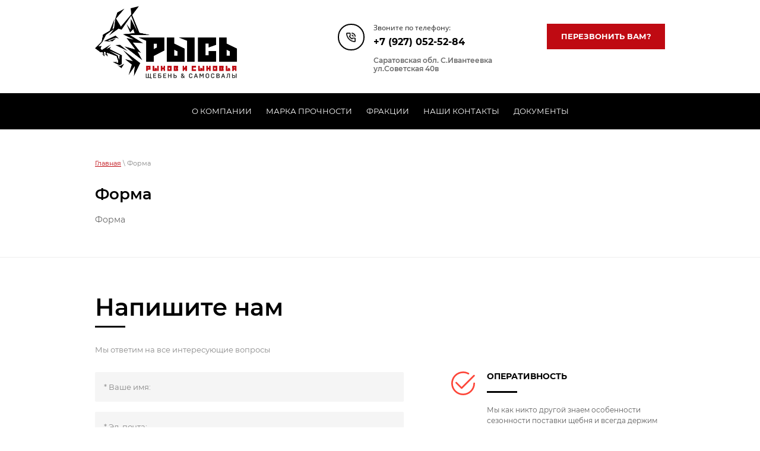

--- FILE ---
content_type: text/html; charset=utf-8
request_url: https://ivan-car.ru/forma
body_size: 6425
content:
 <!doctype html>
 
<html lang="ru">
	 
	<head>
		 
		<meta charset="utf-8">
		 
		<meta name="robots" content="none"/>
		 <title>Форма</title> 
		<meta name="description" content="Форма">
		 
		<meta name="keywords" content="Форма">
		 
		<meta name="SKYPE_TOOLBAR" content="SKYPE_TOOLBAR_PARSER_COMPATIBLE">
		<meta name="viewport" content="width=device-width, height=device-height, initial-scale=1.0, maximum-scale=1.0, user-scalable=no">
		 
		<meta name="msapplication-tap-highlight" content="no"/>
		 
		<meta name="format-detection" content="telephone=no">
		 
		<meta http-equiv="x-rim-auto-match" content="none">
		 
		<!--  -->
		<link rel="stylesheet" href="/g/css/styles_articles_tpl.css">
		 
		<link rel="stylesheet" href="/t/v56/images/css/styles.css">
		 
		<link rel="stylesheet" href="/t/v56/images/css/designblock.scss.css">
		 
		<link rel="stylesheet" href="/t/v56/images/css/s3_styles.scss.css">
		 
		<script src="/g/libs/jquery/1.10.2/jquery.min.js"></script>
		 
		<script src="/g/s3/misc/adaptiveimage/1.0.0/adaptiveimage.js"></script>
		 
            <!-- 46b9544ffa2e5e73c3c971fe2ede35a5 -->
            <script src='/shared/s3/js/lang/ru.js'></script>
            <script src='/shared/s3/js/common.min.js'></script>
        <link rel='stylesheet' type='text/css' href='/shared/s3/css/calendar.css' /><link rel='stylesheet' type='text/css' href='/shared/highslide-4.1.13/highslide.min.css'/>
<script type='text/javascript' src='/shared/highslide-4.1.13/highslide.packed.js'></script>
<script type='text/javascript'>
hs.graphicsDir = '/shared/highslide-4.1.13/graphics/';
hs.outlineType = null;
hs.showCredits = false;
hs.lang={cssDirection:'ltr',loadingText:'Загрузка...',loadingTitle:'Кликните чтобы отменить',focusTitle:'Нажмите чтобы перенести вперёд',fullExpandTitle:'Увеличить',fullExpandText:'Полноэкранный',previousText:'Предыдущий',previousTitle:'Назад (стрелка влево)',nextText:'Далее',nextTitle:'Далее (стрелка вправо)',moveTitle:'Передвинуть',moveText:'Передвинуть',closeText:'Закрыть',closeTitle:'Закрыть (Esc)',resizeTitle:'Восстановить размер',playText:'Слайд-шоу',playTitle:'Слайд-шоу (пробел)',pauseText:'Пауза',pauseTitle:'Приостановить слайд-шоу (пробел)',number:'Изображение %1/%2',restoreTitle:'Нажмите чтобы посмотреть картинку, используйте мышь для перетаскивания. Используйте клавиши вперёд и назад'};</script>
<link rel="icon" href="/favicon.ico" type="image/x-icon">

		<link href="/g/s3/anketa2/1.0.0/css/jquery-ui.css" rel="stylesheet" type="text/css"/>
		 
		<script src="/g/libs/jqueryui/1.10.0/jquery-ui.min.js" type="text/javascript"></script>
		 		<script src="/g/s3/anketa2/1.0.0/js/jquery.ui.datepicker-ru.js"></script>
		 
		<link rel="stylesheet" href="/g/libs/jquery-popover/0.0.3/jquery.popover.css">
		 
		<script src="/g/libs/jquery-popover/0.0.3/jquery.popover.min.js" type="text/javascript"></script>
		 
		<script src="/g/s3/misc/form/1.2.0/s3.form.js" type="text/javascript"></script>
		 
		<script src="/g/libs/jquery-bxslider/4.1.2/jquery.bxslider.min.js" type="text/javascript"></script>
		  
		<script type="text/javascript" src="/t/v56/images/js/main.js"></script>
		  
		<!--[if lt IE 10]> <script src="/g/libs/ie9-svg-gradient/0.0.1/ie9-svg-gradient.min.js"></script> <script src="/g/libs/jquery-placeholder/2.0.7/jquery.placeholder.min.js"></script> <script src="/g/libs/jquery-textshadow/0.0.1/jquery.textshadow.min.js"></script> <script src="/g/s3/misc/ie/0.0.1/ie.js"></script> <![endif]-->
		<!--[if lt IE 9]> <script src="/g/libs/html5shiv/html5.js"></script> <![endif]-->
		   
	</head>
	 
	<body>
		 
		<div class="wrapper editorElement layer-type-wrapper" >
			  <div class="side-panel side-panel-35 widget-type-side_panel editorElement layer-type-widget widget-16" data-layers="['widget-29':['tablet-landscape':'inSide','tablet-portrait':'inSide','mobile-landscape':'inSide','mobile-portrait':'inSide']]" data-phantom="0" data-position="left">
	<div class="side-panel-top">
		<div class="side-panel-button">
			<span class="side-panel-button-icon">
				<span class="side-panel-button-icon-line"></span>
				<span class="side-panel-button-icon-line"></span>
				<span class="side-panel-button-icon-line"></span>
			</span>
		</div>
		<div class="side-panel-top-inner" ></div>
	</div>
	<div class="side-panel-mask"></div>
	<div class="side-panel-content">
		<div class="side-panel-close"></div>		<div class="side-panel-content-inner"></div>
	</div>
</div>   
			<div class="editorElement layer-type-block ui-droppable block-23" >
				<div class="layout layout_center not-columned layout_40_id_55" >
					<div class="editorElement layer-type-block ui-droppable block-30" >
						<div class="layout columned columns-2 layout_center layout_55_id_44" >
							<div class="layout column layout_44" >
								<div class="editorElement layer-type-block ui-droppable block-25" >
									<div class="site-name-46 widget-25 widget-type-site_name editorElement layer-type-widget">
										 <a href="http://ivan-car.ru"> 						 						 						<div class="sn-wrap">  
										<div class="sn-logo">
											 
											<img src="/d/shcheben_i_samosvaly.png" alt="">
											 
										</div>
										   
									</div>
									 </a> 
							</div>
						</div>
					</div>
					<div class="layout column layout_41" >
						<div class="editorElement layer-type-block ui-droppable block-24" >
							<div class="layout column layout_61" >
								<div class="editorElement layer-type-block ui-droppable block-37" >
									  	<div class="phones-43 widget-23 phones-block contacts-block widget-type-contacts_phone editorElement layer-type-widget">
		<div class="inner">
			<label class="cell-icon" for="tg-phones-43">
				<div class="icon"></div>
			</label>
			<input id="tg-phones-43" class="tgl-but" type="checkbox">
			<div class="block-body-drop">
				<div class="cell-text">
					<div class="title"><div class="align-elem">Звоните по телефону:</div></div>
					<div class="text_body">
						<div class="align-elem">
															<div><a href="tel:+79270525284">+7 (927) 052-52-84</a></div>													</div>
					</div>
				</div>
			</div>
		</div>
	</div>
        <div class="address-60 widget-38 address-block contacts-block widget-type-contacts_address editorElement layer-type-widget">
        <div class="inner">
            <label class="cell-icon" for="tg60">
                <div class="icon"></div>
            </label>
            <input id="tg60" class="tgl-but" type="checkbox">
            <div class="block-body-drop">
                <div class="cell-text">
                    <div class="title"><div class="align-elem">Адрес:</div></div>
                    <div class="text_body">
                        <div class="align-elem">Саратовская обл. С.Ивантеевка ул.Советская 40в</div>
                    </div>
                </div>
            </div>
        </div>
    </div>
  
								</div>
							</div>
							<div class="layout column layout_42" >
								  	<a class="button-42 widget-22 widget-type-button editorElement layer-type-widget" href="/forma"  data-wr-class="popover-wrap-42"><span>Перезвонить Вам?</span></a>
  
							</div>
						</div>
					</div>
				</div>
			</div>
		</div>
	</div>
	<div class="editorElement layer-type-block ui-droppable block-29" >
		<div class="layout layout_center not-columned layout_54_id_52" >
			<div class="widget-29 horizontal menu-52 wm-widget-menu widget-type-menu_horizontal editorElement layer-type-widget" data-screen-button="none" data-responsive-tl="button" data-responsive-tp="button" data-responsive-ml="columned" data-more-text="..." data-child-icons="0">
				 
				<div class="menu-button">
					Меню
				</div>
				 
				<div class="menu-scroll">
					   <ul><li class="menu-item"><a href="/about" ><span class="menu-item-text">О компании</span></a></li><li class="menu-item"><a href="/marka-prochnosti" ><span class="menu-item-text">Марка прочности</span></a></li><li class="menu-item"><a href="/fractions" ><span class="menu-item-text">Фракции</span></a></li><li class="menu-item"><a href="/contacts" ><span class="menu-item-text">Наши контакты</span></a></li><li class="menu-item"><a href="/documents" ><span class="menu-item-text">Документы</span></a></li></ul> 
				</div>
				 
			</div>
		</div>
	</div>
	<div class="editorElement layer-type-block ui-droppable block-38" >
		<div class="layout layout_center not-columned layout_66_id_68" >
			 
<div class="widget-40 path widget-type-path editorElement layer-type-widget" data-url="/forma"><a href="/">Главная</a> \ Форма</div> 
			<h1 class="h1 widget-41 widget-type-h1 editorElement layer-type-widget">
				Форма
			</h1>
			<article class="content-67 content widget-39 widget-type-content editorElement layer-type-widget">
				 
<h1>Форма</h1>


<form method="post">




 
			</article>
		</div>
	</div>
	<div class="editorElement layer-type-block ui-droppable block-35" >
		<div class="layout columned columns-2 layout_center layout_57_id_58" >
			<div class="layout column layout_58" >
				           
    
    
	<div class="form-58 widget-33 vertical_mode widget-type-form_adaptive editorElement layer-type-widget">
        <div class="form__header"><div class="align-elem">Напишите нам</div></div>                    				<div class="form__text"><div class="align-elem">Мы ответим на все интересующие вопросы</div></div>
                    		<div class="form__body" data-api-type="form" data-api-url="/-/x-api/v1/public/?method=form/postform&param[form_id]=10917103">
            				<form method="post">
					<input type="hidden" name="_form_item" value="58">
					<input type="hidden" name="form_id" value="10917103">
					<input type="hidden" name="tpl" value="db:bottom.tpl">
                    						<div class="form-table">
							<div class="form-tbody">
                                									<div class="form-item-group group-text">
                                        <div class="form-item form-text name"><div class="form-item__body"><input class="wm-input-default"  placeholder="* Ваше имя: "  type="text" size="1" maxlength="100" value="" name="d[0]" id="d[0]" required /></div></div><div class="form-item form-text email"><div class="form-item__body"><input class="wm-input-default"  placeholder="* Эл. почта: "  type="text" size="1" maxlength="100" value="" name="d[1]" id="d[1]" required /></div></div><div class="form-item form-text phone"><div class="form-item__body"><input class="wm-input-default"  placeholder="* Телефон: "  type="text" size="1" maxlength="100" value="" name="d[2]" id="d[2]" required /></div></div>
									</div>
                                                                									<div class="form-item-group group-textarea">
                                        <div class="form-item form-textarea comments"><label class="form-item__body"><textarea class="wm-input-default"  placeholder=" Комментарии: " cols="1" rows="1" name="d[3]" id="d[3]"></textarea></label></div>
									</div>
                                							</div>
                            								<div class="form-tfoot">
									<div class="form-item-group group-button">
                                                                                                                            <div class="form-submit"><div class="form-item__body"><button class="wm-input-default" type="submit"><span class="align-elem">Отправить сообщение</span></button></div></div>
                                        									</div>
								</div>
                            						</div>
                                                                    				<re-captcha data-captcha="recaptcha"
     data-name="captcha"
     data-sitekey="6LddAuIZAAAAAAuuCT_s37EF11beyoreUVbJlVZM"
     data-lang="ru"
     data-rsize="invisible"
     data-type="image"
     data-theme="light"></re-captcha></form>
            		</div>
	</div>
       
			</div>
			<div class="layout column layout_59" >
				  	
	
	
	
		
	<div class="horizontal_blocklist horizontal_blocklist-59 widget-34 horizontal_mode widget-type-block_list_horizontal editorElement layer-type-widget" data-slider="0,0,0,0,0" data-swipe="0,0,0,0,0" data-setting-mode="horizontal" data-setting-pause="4000" data-setting-auto="1" data-setting-controls="1,1,1,1,1" data-setting-pager="1,1,1,1,1" data-setting-pager_selector=".horizontal_blocklist-59 .pager-wrap" data-setting-prev_selector=".horizontal_blocklist-59 .prev" data-setting-next_selector=".horizontal_blocklist-59 .next" data-setting-count="2,2,2,2,2" data-setting-columns="1,3,1,1,1" data-setting-move="" data-setting-prev_text="" data-setting-next_text="" data-setting-auto_controls_selector=".horizontal_blocklist-59 .auto_controls" data-setting-auto_controls="0,0,0,0,0" data-setting-autoControlsCombine="0">

						<div class="body-outer">
			<div class="body">
				<div class="swipe-shadow-left"></div>
				<div class="swipe-shadow-right"></div>
				<div class="list"><div class="item-outer"><div class="item"><div class="item_header"></div><div class="item_body"><div class="item_figure"><div class="image"><span class="img-convert img-cover"><img src="/d/svg_image_1.svg" alt="Оперативность"></span></div></div><div class="item_detail"><span class="title"><span class="align-elem">Оперативность</span></span><div class="text"><div class="align-elem"><p>Мы как никто другой знаем особенности сезонности поставки щебня и всегда держим наш парк в готовности привезти большой объём щебня, уже СЕГОДНЯ.</p></div></div><div class="price-wrap"></div></div></div></div></div><div class="item-outer"><div class="item"><div class="item_header"></div><div class="item_body"><div class="item_figure"><div class="image"><span class="img-convert img-cover"><img src="/d/svg_image_1.svg" alt="Гарантии"></span></div></div><div class="item_detail"><span class="title"><span class="align-elem">Гарантии</span></span><div class="text"><div class="align-elem"><p>Благодаря собственному карьеру и отлаженной годами логистике, мы готовы к любым форс-мажорам. Ваш щебень будет доставлен точно по графику поставки!</p></div></div><div class="price-wrap"></div></div></div></div></div><div class="item-outer"><div class="item"><div class="item_header"></div><div class="item_body"><div class="item_figure"><div class="image"><span class="img-convert img-cover"><img src="/d/svg_image_1.svg" alt="Нет отсрочек? это плюс!"></span></div></div><div class="item_detail"><span class="title"><span class="align-elem">Нет отсрочек? это плюс!</span></span><div class="text"><div class="align-elem"><p>Мы не отгружаем щебень без оплаты. У нас всегда есть заказы, что позволит утверждать нашей компании о доверии наших партнеров. Нас выбирают как основного поставщика щебня!</p></div></div><div class="price-wrap"></div></div></div></div></div></div>
			</div>
		</div>
		<div class="footer">
								</div>
							<div class="controls">
				<span class="prev"></span>
				<span class="next"></span>
			</div>
			
		<div class="bx-pager-wrap">
			<div class="bx-auto_controls">
									<div class="auto_controls"></div>
			
									<div class="pager-wrap"></div>
			
			</div>
		</div>
	</div>
  
			</div>
		</div>
	</div>
	<div class="editorElement layer-type-block ui-droppable block-14" >
		<div class="editorElement layer-type-block ui-droppable block-16" >
			<div class="editorElement layer-type-block ui-droppable block-19" >
				<div class="layout columned columns-2 layout_center layout_32_id_34" >
					<div class="layout column layout_34" >
						<div class="site-copyright widget-15 widget-type-site_copyright editorElement layer-type-widget">
							 
							<div class="align-elem">
								   Copyright &copy; 2008 - 2026								<br />
								Группа компаний РЫСЬ 
							</div>
							 
						</div>
					</div>
					<div class="layout column layout_33" >
						  
		
	<div class="editable_block-33 widget-14 editorElement layer-type-widget">
				<div class="body">
																																																					<div class="text"><div class="align-elem"><p>Все материалы, находящиеся на сайте, охраняются в соответствии  с законодательством, в том числе, об авторском праве и смежных правах</p></div></div>
																																												
		</div>
	</div>

  
					</div>
				</div>
			</div>
			<div class="editorElement layer-type-block ui-droppable block-17" >
				<div class="layout layout_center not-columned layout_28_id_29" >
					<div class="editorElement layer-type-block ui-droppable block-18" >
						<div class="layout column layout_30" >
							<div class="site-counters widget-12 widget-type-site_counters editorElement layer-type-widget">
								 <!-- Yandex.Metrika counter -->
<script type="text/javascript" >
   (function(m,e,t,r,i,k,a){m[i]=m[i]||function(){(m[i].a=m[i].a||[]).push(arguments)};
   m[i].l=1*new Date();k=e.createElement(t),a=e.getElementsByTagName(t)[0],k.async=1,k.src=r,a.parentNode.insertBefore(k,a)})
   (window, document, "script", "https://mc.yandex.ru/metrika/tag.js", "ym");

   ym(62629783, "init", {
        clickmap:true,
        trackLinks:true,
        accurateTrackBounce:true,
        webvisor:true
   });
</script>
<noscript><div><img src="https://mc.yandex.ru/watch/62629783" style="position:absolute; left:-9999px;" alt="" /></div></noscript>
<!-- /Yandex.Metrika counter -->
<!--__INFO2026-01-31 00:58:43INFO__-->
 
							</div>
						</div>
						<div class="layout column layout_31" >
							  <div class="mega-copyright widget-13  widget-type-mega_copyright editorElement layer-type-widget"><span style='font-size:14px;' class='copyright'><a target="_blank" class="copyright" href="https://megagroup.ru/samara" title="Разработка сайтов в Самаре">Разработка сайтов в Самаре</a></span></div>  
						</div>
					</div>
				</div>
			</div>
		</div>
	</div>
</div>

<!-- assets.bottom -->
<!-- </noscript></script></style> -->
<script src="/my/s3/js/site.min.js?1769681696" ></script>
<script src="/my/s3/js/site/defender.min.js?1769681696" ></script>
<script >/*<![CDATA[*/
var megacounter_key="6b8a000dd389cce1ab0dd9244e384095";
(function(d){
    var s = d.createElement("script");
    s.src = "//counter.megagroup.ru/loader.js?"+new Date().getTime();
    s.async = true;
    d.getElementsByTagName("head")[0].appendChild(s);
})(document);
/*]]>*/</script>
<script >/*<![CDATA[*/
$ite.start({"sid":48124,"vid":48241,"aid":3613,"stid":1,"cp":21,"active":true,"domain":"ivan-car.ru","lang":"ru","trusted":false,"debug":false,"captcha":3,"onetap":[{"provider":"vkontakte","provider_id":"51958602","code_verifier":"YO1Aj2ZNGIMdjizNNEQ1MwzNjWGYJcN2lZgM4J3DmDD"}]});
/*]]>*/</script>
<!-- /assets.bottom -->
</body>
 
</html>

--- FILE ---
content_type: text/css
request_url: https://ivan-car.ru/t/v56/images/css/fonts.css
body_size: 989
content:
/* Montserrat */
@font-face {
  font-family: "Montserrat";
  src: url("/g/fonts/montserrat/montserrat-t.eot");
  src: url("/g/fonts/montserrat/montserrat-t.eot?#iefix") format("embedded-opentype"), url("/g/fonts/montserrat/montserrat-t.woff2") format("woff2"), url("/g/fonts/montserrat/montserrat-t.woff") format("woff"), url("/g/fonts/montserrat/montserrat-t.ttf") format("truetype"), url("/g/fonts/montserrat/montserrat-t.svg#montserrat") format("svg");
  font-weight: 100;
  font-style: normal;
}
@font-face {
  font-family: "Montserrat";
  src: url("/g/fonts/montserrat/montserrat-t-i.eot");
  src: url("/g/fonts/montserrat/montserrat-t-i.eot?#iefix") format("embedded-opentype"), url("/g/fonts/montserrat/montserrat-t-i.woff2") format("woff2"), url("/g/fonts/montserrat/montserrat-t-i.woff") format("woff"), url("/g/fonts/montserrat/montserrat-t-i.ttf") format("truetype"), url("/g/fonts/montserrat/montserrat-t-i.svg#montserrat") format("svg");
  font-weight: 100;
  font-style: italic;
}
@font-face {
  font-family: "Montserrat";
  src: url("/g/fonts/montserrat/montserrat-e-l.eot");
  src: url("/g/fonts/montserrat/montserrat-e-l.eot?#iefix") format("embedded-opentype"), url("/g/fonts/montserrat/montserrat-e-l.woff2") format("woff2"), url("/g/fonts/montserrat/montserrat-e-l.woff") format("woff"), url("/g/fonts/montserrat/montserrat-e-l.ttf") format("truetype"), url("/g/fonts/montserrat/montserrat-e-l.svg#montserrat") format("svg");
  font-weight: 200;
  font-style: normal;
}
@font-face {
  font-family: "Montserrat";
  src: url("/g/fonts/montserrat/montserrat-e-l-i.eot");
  src: url("/g/fonts/montserrat/montserrat-e-l-i.eot?#iefix") format("embedded-opentype"), url("/g/fonts/montserrat/montserrat-e-l-i.woff2") format("woff2"), url("/g/fonts/montserrat/montserrat-e-l-i.woff") format("woff"), url("/g/fonts/montserrat/montserrat-e-l-i.ttf") format("truetype"), url("/g/fonts/montserrat/montserrat-e-l-i.svg#montserrat") format("svg");
  font-weight: 200;
  font-style: italic;
}
@font-face {
  font-family: "Montserrat";
  src: url("/g/fonts/montserrat/montserrat-l.eot");
  src: url("/g/fonts/montserrat/montserrat-l.eot?#iefix") format("embedded-opentype"), url("/g/fonts/montserrat/montserrat-l.woff2") format("woff2"), url("/g/fonts/montserrat/montserrat-l.woff") format("woff"), url("/g/fonts/montserrat/montserrat-l.ttf") format("truetype"), url("/g/fonts/montserrat/montserrat-l.svg#montserrat") format("svg");
  font-weight: 300;
  font-style: normal;
}
@font-face {
  font-family: "Montserrat";
  src: url("/g/fonts/montserrat/montserrat-l-i.eot");
  src: url("/g/fonts/montserrat/montserrat-l-i.eot?#iefix") format("embedded-opentype"), url("/g/fonts/montserrat/montserrat-l-i.woff2") format("woff2"), url("/g/fonts/montserrat/montserrat-l-i.woff") format("woff"), url("/g/fonts/montserrat/montserrat-l-i.ttf") format("truetype"), url("/g/fonts/montserrat/montserrat-l-i.svg#montserrat") format("svg");
  font-weight: 300;
  font-style: italic;
}
@font-face {
  font-family: "Montserrat";
  src: url("/g/fonts/montserrat/montserrat-r.eot");
  src: url("/g/fonts/montserrat/montserrat-r.eot?#iefix") format("embedded-opentype"), url("/g/fonts/montserrat/montserrat-r.woff2") format("woff2"), url("/g/fonts/montserrat/montserrat-r.woff") format("woff"), url("/g/fonts/montserrat/montserrat-r.ttf") format("truetype"), url("/g/fonts/montserrat/montserrat-r.svg#montserrat") format("svg");
  font-weight: 400;
  font-style: normal;
}
@font-face {
  font-family: "Montserrat";
  src: url("/g/fonts/montserrat/montserrat-i.eot");
  src: url("/g/fonts/montserrat/montserrat-i.eot?#iefix") format("embedded-opentype"), url("/g/fonts/montserrat/montserrat-i.woff2") format("woff2"), url("/g/fonts/montserrat/montserrat-i.woff") format("woff"), url("/g/fonts/montserrat/montserrat-i.ttf") format("truetype"), url("/g/fonts/montserrat/montserrat-i.svg#montserrat") format("svg");
  font-weight: 400;
  font-style: italic;
}
@font-face {
  font-family: "Montserrat";
  src: url("/g/fonts/montserrat/montserrat-m.eot");
  src: url("/g/fonts/montserrat/montserrat-m.eot?#iefix") format("embedded-opentype"), url("/g/fonts/montserrat/montserrat-m.woff2") format("woff2"), url("/g/fonts/montserrat/montserrat-m.woff") format("woff"), url("/g/fonts/montserrat/montserrat-m.ttf") format("truetype"), url("/g/fonts/montserrat/montserrat-m.svg#montserrat") format("svg");
  font-weight: 500;
  font-style: normal;
}
@font-face {
  font-family: "Montserrat";
  src: url("/g/fonts/montserrat/montserrat-m-i.eot");
  src: url("/g/fonts/montserrat/montserrat-m-i.eot?#iefix") format("embedded-opentype"), url("/g/fonts/montserrat/montserrat-m-i.woff2") format("woff2"), url("/g/fonts/montserrat/montserrat-m-i.woff") format("woff"), url("/g/fonts/montserrat/montserrat-m-i.ttf") format("truetype"), url("/g/fonts/montserrat/montserrat-m-i.svg#montserrat") format("svg");
  font-weight: 500;
  font-style: italic;
}
@font-face {
  font-family: "Montserrat";
  src: url("/g/fonts/montserrat/montserrat-s-b.eot");
  src: url("/g/fonts/montserrat/montserrat-s-b.eot?#iefix") format("embedded-opentype"), url("/g/fonts/montserrat/montserrat-s-b.woff2") format("woff2"), url("/g/fonts/montserrat/montserrat-s-b.woff") format("woff"), url("/g/fonts/montserrat/montserrat-s-b.ttf") format("truetype"), url("/g/fonts/montserrat/montserrat-s-b.svg#montserrat") format("svg");
  font-weight: 600;
  font-style: normal;
}
@font-face {
  font-family: "Montserrat";
  src: url("/g/fonts/montserrat/montserrat-s-b-i.eot");
  src: url("/g/fonts/montserrat/montserrat-s-b-i.eot?#iefix") format("embedded-opentype"), url("/g/fonts/montserrat/montserrat-s-b-i.woff2") format("woff2"), url("/g/fonts/montserrat/montserrat-s-b-i.woff") format("woff"), url("/g/fonts/montserrat/montserrat-s-b-i.ttf") format("truetype"), url("/g/fonts/montserrat/montserrat-s-b-i.svg#montserrat") format("svg");
  font-weight: 600;
  font-style: italic;
}
@font-face {
  font-family: "Montserrat";
  src: url("/g/fonts/montserrat/montserrat-b.eot");
  src: url("/g/fonts/montserrat/montserrat-b.eot?#iefix") format("embedded-opentype"), url("/g/fonts/montserrat/montserrat-b.woff2") format("woff2"), url("/g/fonts/montserrat/montserrat-b.woff") format("woff"), url("/g/fonts/montserrat/montserrat-b.ttf") format("truetype"), url("/g/fonts/montserrat/montserrat-b.svg#montserrat") format("svg");
  font-weight: 700;
  font-style: normal;
}
@font-face {
  font-family: "Montserrat";
  src: url("/g/fonts/montserrat/montserrat-b-i.eot");
  src: url("/g/fonts/montserrat/montserrat-b-i.eot?#iefix") format("embedded-opentype"), url("/g/fonts/montserrat/montserrat-b-i.woff2") format("woff2"), url("/g/fonts/montserrat/montserrat-b-i.woff") format("woff"), url("/g/fonts/montserrat/montserrat-b-i.ttf") format("truetype"), url("/g/fonts/montserrat/montserrat-b-i.svg#montserrat") format("svg");
  font-weight: 700;
  font-style: italic;
}
@font-face {
  font-family: "Montserrat";
  src: url("/g/fonts/montserrat/montserrat-e-b.eot");
  src: url("/g/fonts/montserrat/montserrat-e-b.eot?#iefix") format("embedded-opentype"), url("/g/fonts/montserrat/montserrat-e-b.woff2") format("woff2"), url("/g/fonts/montserrat/montserrat-e-b.woff") format("woff"), url("/g/fonts/montserrat/montserrat-e-b.ttf") format("truetype"), url("/g/fonts/montserrat/montserrat-e-b.svg#montserrat") format("svg");
  font-weight: 800;
  font-style: normal;
}
@font-face {
  font-family: "Montserrat";
  src: url("/g/fonts/montserrat/montserrat-e-b-i.eot");
  src: url("/g/fonts/montserrat/montserrat-e-b-i.eot?#iefix") format("embedded-opentype"), url("/g/fonts/montserrat/montserrat-e-b-i.woff2") format("woff2"), url("/g/fonts/montserrat/montserrat-e-b-i.woff") format("woff"), url("/g/fonts/montserrat/montserrat-e-b-i.ttf") format("truetype"), url("/g/fonts/montserrat/montserrat-e-b-i.svg#montserrat") format("svg");
  font-weight: 800;
  font-style: italic;
}
@font-face {
  font-family: "Montserrat";
  src: url("/g/fonts/montserrat/montserrat-bl.eot");
  src: url("/g/fonts/montserrat/montserrat-bl.eot?#iefix") format("embedded-opentype"), url("/g/fonts/montserrat/montserrat-bl.woff2") format("woff2"), url("/g/fonts/montserrat/montserrat-bl.woff") format("woff"), url("/g/fonts/montserrat/montserrat-bl.ttf") format("truetype"), url("/g/fonts/montserrat/montserrat-bl.svg#montserrat") format("svg");
  font-weight: 900;
  font-style: normal;
}
@font-face {
  font-family: "Montserrat";
  src: url("/g/fonts/montserrat/montserrat-bl-i.eot");
  src: url("/g/fonts/montserrat/montserrat-bl-i.eot?#iefix") format("embedded-opentype"), url("/g/fonts/montserrat/montserrat-bl-i.woff2") format("woff2"), url("/g/fonts/montserrat/montserrat-bl-i.woff") format("woff"), url("/g/fonts/montserrat/montserrat-bl-i.ttf") format("truetype"), url("/g/fonts/montserrat/montserrat-bl-i.svg#montserrat") format("svg");
  font-weight: 900;
  font-style: italic;
}
/* \Montserrat */
/* Open Sans */
@font-face {
  font-family: "Open Sans";
  src: url("/g/fonts/open_sans/open_sans-r.eot");
  src: url("/g/fonts/open_sans/open_sans-r.eot?#iefix") format("embedded-opentype"), url("/g/fonts/open_sans/open_sans-r.woff2") format("woff2"), url("/g/fonts/open_sans/open_sans-r.woff") format("woff"), url("/g/fonts/open_sans/open_sans-r.ttf") format("truetype"), url("/g/fonts/open_sans/open_sans-r.svg#open_sans") format("svg");
  font-weight: 400;
  font-style: normal;
}
@font-face {
  font-family: "Open Sans";
  src: url("/g/fonts/open_sans/open_sans-b.eot");
  src: url("/g/fonts/open_sans/open_sans-b.eot?#iefix") format("embedded-opentype"), url("/g/fonts/open_sans/open_sans-b.woff2") format("woff2"), url("/g/fonts/open_sans/open_sans-b.woff") format("woff"), url("/g/fonts/open_sans/open_sans-b.ttf") format("truetype"), url("/g/fonts/open_sans/open_sans-b.svg#open_sans") format("svg");
  font-weight: 700;
  font-style: normal;
}
@font-face {
  font-family: "Open Sans";
  src: url("/g/fonts/open_sans/open_sans-i.eot");
  src: url("/g/fonts/open_sans/open_sans-i.eot?#iefix") format("embedded-opentype"), url("/g/fonts/open_sans/open_sans-i.woff2") format("woff2"), url("/g/fonts/open_sans/open_sans-i.woff") format("woff"), url("/g/fonts/open_sans/open_sans-i.ttf") format("truetype"), url("/g/fonts/open_sans/open_sans-i.svg#open_sans") format("svg");
  font-weight: 400;
  font-style: italic;
}
@font-face {
  font-family: "Open Sans";
  src: url("/g/fonts/open_sans/open_sans-b-i.eot");
  src: url("/g/fonts/open_sans/open_sans-b-i.eot?#iefix") format("embedded-opentype"), url("/g/fonts/open_sans/open_sans-b-i.woff2") format("woff2"), url("/g/fonts/open_sans/open_sans-b-i.woff") format("woff"), url("/g/fonts/open_sans/open_sans-b-i.ttf") format("truetype"), url("/g/fonts/open_sans/open_sans-b-i.svg#open_sans") format("svg");
  font-weight: 700;
  font-style: italic;
}
@font-face {
  font-family: "Open Sans";
  src: url("/g/fonts/open_sans/open_sans-l.eot");
  src: url("/g/fonts/open_sans/open_sans-l.eot?#iefix") format("embedded-opentype"), url("/g/fonts/open_sans/open_sans-l.woff2") format("woff2"), url("/g/fonts/open_sans/open_sans-l.woff") format("woff"), url("/g/fonts/open_sans/open_sans-l.ttf") format("truetype"), url("/g/fonts/open_sans/open_sans-l.svg#open_sans") format("svg");
  font-weight: 300;
  font-style: normal;
}
@font-face {
  font-family: "Open Sans";
  src: url("/g/fonts/open_sans/open_sans-l-i.eot");
  src: url("/g/fonts/open_sans/open_sans-l-i.eot?#iefix") format("embedded-opentype"), url("/g/fonts/open_sans/open_sans-l-i.woff2") format("woff2"), url("/g/fonts/open_sans/open_sans-l-i.woff") format("woff"), url("/g/fonts/open_sans/open_sans-l-i.ttf") format("truetype"), url("/g/fonts/open_sans/open_sans-l-i.svg#open_sans") format("svg");
  font-weight: 300;
  font-style: italic;
}
@font-face {
  font-family: "Open Sans";
  src: url("/g/fonts/open_sans/open_sans-s-b.eot");
  src: url("/g/fonts/open_sans/open_sans-s-b.eot?#iefix") format("embedded-opentype"), url("/g/fonts/open_sans/open_sans-s-b.woff2") format("woff2"), url("/g/fonts/open_sans/open_sans-s-b.woff") format("woff"), url("/g/fonts/open_sans/open_sans-s-b.ttf") format("truetype"), url("/g/fonts/open_sans/open_sans-s-b.svg#open_sans") format("svg");
  font-weight: 600;
  font-style: normal;
}
@font-face {
  font-family: "Open Sans";
  src: url("/g/fonts/open_sans/open_sans-s-b-i.eot");
  src: url("/g/fonts/open_sans/open_sans-s-b-i.eot?#iefix") format("embedded-opentype"), url("/g/fonts/open_sans/open_sans-s-b-i.woff2") format("woff2"), url("/g/fonts/open_sans/open_sans-s-b-i.woff") format("woff"), url("/g/fonts/open_sans/open_sans-s-b-i.ttf") format("truetype"), url("/g/fonts/open_sans/open_sans-s-b-i.svg#open_sans") format("svg");
  font-weight: 600;
  font-style: italic;
}
@font-face {
  font-family: "Open Sans";
  src: url("/g/fonts/open_sans/open_sans-e-b.eot");
  src: url("/g/fonts/open_sans/open_sans-e-b.eot?#iefix") format("embedded-opentype"), url("/g/fonts/open_sans/open_sans-e-b.woff2") format("woff2"), url("/g/fonts/open_sans/open_sans-e-b.woff") format("woff"), url("/g/fonts/open_sans/open_sans-e-b.ttf") format("truetype"), url("/g/fonts/open_sans/open_sans-e-b.svg#open_sans") format("svg");
  font-weight: 800;
  font-style: normal;
}
@font-face {
  font-family: "Open Sans";
  src: url("/g/fonts/open_sans/open_sans-e-b-i.eot");
  src: url("/g/fonts/open_sans/open_sans-e-b-i.eot?#iefix") format("embedded-opentype"), url("/g/fonts/open_sans/open_sans-e-b-i.woff2") format("woff2"), url("/g/fonts/open_sans/open_sans-e-b-i.woff") format("woff"), url("/g/fonts/open_sans/open_sans-e-b-i.ttf") format("truetype"), url("/g/fonts/open_sans/open_sans-e-b-i.svg#open_sans") format("svg");
  font-weight: 800;
  font-style: italic;
}
/* \Open Sans */


--- FILE ---
content_type: image/svg+xml
request_url: https://ivan-car.ru/d/svg_image_1.svg
body_size: 661
content:
<svg xmlns="http://www.w3.org/2000/svg" xmlns:xlink="http://www.w3.org/1999/xlink" preserveAspectRatio="xMidYMid" width="59" height="59" viewBox="0 0 59 59" id="svg-1"><defs id="defs-2"></defs><path d="M43.692 3.638C44.664 4.172 45.02 5.394 44.486 6.366 43.952 7.338 42.731 7.694 41.759 7.16 39.897 6.134 37.909 5.335 35.833 4.803 33.825 4.288 31.697 4.014 29.48 4.014 22.447 4.014 16.079 6.865 11.47 11.474 6.862 16.082 4.011 22.45 4.011 29.484 4.011 36.518 6.862 42.885 11.47 47.494 16.079 52.102 22.447 54.953 29.48 54.953 36.514 54.953 42.882 52.102 47.49 47.494 52.099 42.885 54.95 36.517 54.95 29.484 54.95 28.373 55.851 27.471 56.962 27.471 58.073 27.471 58.974 28.373 58.974 29.484 58.974 37.628 55.673 45.001 50.335 50.339 44.998 55.676 37.624 58.978 29.48 58.978 21.336 58.978 13.963 55.676 8.625 50.339 3.288 45.001-.014 37.628-.014 29.484-.014 21.34 3.288 13.966 8.625 8.629 13.963 3.291 21.336-.01 29.48-.01 31.992-.01 34.454.313 36.823.921 39.262 1.546 41.566 2.466 43.692 3.638c0 0 0 0 0 0zM55.218 8.89C55.218 8.89 25.727 38.382 25.727 38.382 25.727 38.382 13.831 26.486 13.831 26.486 13.046 25.701 11.772 25.701 10.987 26.486 10.201 27.271 10.201 28.545 10.987 29.331 10.987 29.331 24.305 42.649 24.305 42.649 25.09 43.434 26.364 43.434 27.15 42.649 27.15 42.649 58.063 11.735 58.063 11.735 58.848 10.95 58.848 9.676 58.063 8.89 57.278 8.105 56.003 8.105 55.218 8.89z" id="path-1" class="cls-2" fill-rule="evenodd" fill="#fd4639" fill-opacity="1" type="solidColor"></path></svg>

--- FILE ---
content_type: image/svg+xml
request_url: https://ivan-car.ru/t/v56/images/images/line.svg
body_size: 112
content:
<svg xmlns="http://www.w3.org/2000/svg" xmlns:xlink="http://www.w3.org/1999/xlink" preserveAspectRatio="xMidYMid" width="51" height="3" viewBox="0 0 51 3"><defs><style>.cls-2{fill:#000}</style></defs><path id="rect-1" class="cls-2" d="M0 0h51v3H0z"/></svg>

--- FILE ---
content_type: image/svg+xml
request_url: https://ivan-car.ru/d/svg_image_1.svg
body_size: 661
content:
<svg xmlns="http://www.w3.org/2000/svg" xmlns:xlink="http://www.w3.org/1999/xlink" preserveAspectRatio="xMidYMid" width="59" height="59" viewBox="0 0 59 59" id="svg-1"><defs id="defs-2"></defs><path d="M43.692 3.638C44.664 4.172 45.02 5.394 44.486 6.366 43.952 7.338 42.731 7.694 41.759 7.16 39.897 6.134 37.909 5.335 35.833 4.803 33.825 4.288 31.697 4.014 29.48 4.014 22.447 4.014 16.079 6.865 11.47 11.474 6.862 16.082 4.011 22.45 4.011 29.484 4.011 36.518 6.862 42.885 11.47 47.494 16.079 52.102 22.447 54.953 29.48 54.953 36.514 54.953 42.882 52.102 47.49 47.494 52.099 42.885 54.95 36.517 54.95 29.484 54.95 28.373 55.851 27.471 56.962 27.471 58.073 27.471 58.974 28.373 58.974 29.484 58.974 37.628 55.673 45.001 50.335 50.339 44.998 55.676 37.624 58.978 29.48 58.978 21.336 58.978 13.963 55.676 8.625 50.339 3.288 45.001-.014 37.628-.014 29.484-.014 21.34 3.288 13.966 8.625 8.629 13.963 3.291 21.336-.01 29.48-.01 31.992-.01 34.454.313 36.823.921 39.262 1.546 41.566 2.466 43.692 3.638c0 0 0 0 0 0zM55.218 8.89C55.218 8.89 25.727 38.382 25.727 38.382 25.727 38.382 13.831 26.486 13.831 26.486 13.046 25.701 11.772 25.701 10.987 26.486 10.201 27.271 10.201 28.545 10.987 29.331 10.987 29.331 24.305 42.649 24.305 42.649 25.09 43.434 26.364 43.434 27.15 42.649 27.15 42.649 58.063 11.735 58.063 11.735 58.848 10.95 58.848 9.676 58.063 8.89 57.278 8.105 56.003 8.105 55.218 8.89z" id="path-1" class="cls-2" fill-rule="evenodd" fill="#fd4639" fill-opacity="1" type="solidColor"></path></svg>

--- FILE ---
content_type: image/svg+xml
request_url: https://ivan-car.ru/d/svg_image_1.svg
body_size: 661
content:
<svg xmlns="http://www.w3.org/2000/svg" xmlns:xlink="http://www.w3.org/1999/xlink" preserveAspectRatio="xMidYMid" width="59" height="59" viewBox="0 0 59 59" id="svg-1"><defs id="defs-2"></defs><path d="M43.692 3.638C44.664 4.172 45.02 5.394 44.486 6.366 43.952 7.338 42.731 7.694 41.759 7.16 39.897 6.134 37.909 5.335 35.833 4.803 33.825 4.288 31.697 4.014 29.48 4.014 22.447 4.014 16.079 6.865 11.47 11.474 6.862 16.082 4.011 22.45 4.011 29.484 4.011 36.518 6.862 42.885 11.47 47.494 16.079 52.102 22.447 54.953 29.48 54.953 36.514 54.953 42.882 52.102 47.49 47.494 52.099 42.885 54.95 36.517 54.95 29.484 54.95 28.373 55.851 27.471 56.962 27.471 58.073 27.471 58.974 28.373 58.974 29.484 58.974 37.628 55.673 45.001 50.335 50.339 44.998 55.676 37.624 58.978 29.48 58.978 21.336 58.978 13.963 55.676 8.625 50.339 3.288 45.001-.014 37.628-.014 29.484-.014 21.34 3.288 13.966 8.625 8.629 13.963 3.291 21.336-.01 29.48-.01 31.992-.01 34.454.313 36.823.921 39.262 1.546 41.566 2.466 43.692 3.638c0 0 0 0 0 0zM55.218 8.89C55.218 8.89 25.727 38.382 25.727 38.382 25.727 38.382 13.831 26.486 13.831 26.486 13.046 25.701 11.772 25.701 10.987 26.486 10.201 27.271 10.201 28.545 10.987 29.331 10.987 29.331 24.305 42.649 24.305 42.649 25.09 43.434 26.364 43.434 27.15 42.649 27.15 42.649 58.063 11.735 58.063 11.735 58.848 10.95 58.848 9.676 58.063 8.89 57.278 8.105 56.003 8.105 55.218 8.89z" id="path-1" class="cls-2" fill-rule="evenodd" fill="#fd4639" fill-opacity="1" type="solidColor"></path></svg>

--- FILE ---
content_type: image/svg+xml
request_url: https://ivan-car.ru/d/svg_image_1.svg
body_size: 661
content:
<svg xmlns="http://www.w3.org/2000/svg" xmlns:xlink="http://www.w3.org/1999/xlink" preserveAspectRatio="xMidYMid" width="59" height="59" viewBox="0 0 59 59" id="svg-1"><defs id="defs-2"></defs><path d="M43.692 3.638C44.664 4.172 45.02 5.394 44.486 6.366 43.952 7.338 42.731 7.694 41.759 7.16 39.897 6.134 37.909 5.335 35.833 4.803 33.825 4.288 31.697 4.014 29.48 4.014 22.447 4.014 16.079 6.865 11.47 11.474 6.862 16.082 4.011 22.45 4.011 29.484 4.011 36.518 6.862 42.885 11.47 47.494 16.079 52.102 22.447 54.953 29.48 54.953 36.514 54.953 42.882 52.102 47.49 47.494 52.099 42.885 54.95 36.517 54.95 29.484 54.95 28.373 55.851 27.471 56.962 27.471 58.073 27.471 58.974 28.373 58.974 29.484 58.974 37.628 55.673 45.001 50.335 50.339 44.998 55.676 37.624 58.978 29.48 58.978 21.336 58.978 13.963 55.676 8.625 50.339 3.288 45.001-.014 37.628-.014 29.484-.014 21.34 3.288 13.966 8.625 8.629 13.963 3.291 21.336-.01 29.48-.01 31.992-.01 34.454.313 36.823.921 39.262 1.546 41.566 2.466 43.692 3.638c0 0 0 0 0 0zM55.218 8.89C55.218 8.89 25.727 38.382 25.727 38.382 25.727 38.382 13.831 26.486 13.831 26.486 13.046 25.701 11.772 25.701 10.987 26.486 10.201 27.271 10.201 28.545 10.987 29.331 10.987 29.331 24.305 42.649 24.305 42.649 25.09 43.434 26.364 43.434 27.15 42.649 27.15 42.649 58.063 11.735 58.063 11.735 58.848 10.95 58.848 9.676 58.063 8.89 57.278 8.105 56.003 8.105 55.218 8.89z" id="path-1" class="cls-2" fill-rule="evenodd" fill="#fd4639" fill-opacity="1" type="solidColor"></path></svg>

--- FILE ---
content_type: image/svg+xml
request_url: https://ivan-car.ru/d/svg_image_1.svg
body_size: 661
content:
<svg xmlns="http://www.w3.org/2000/svg" xmlns:xlink="http://www.w3.org/1999/xlink" preserveAspectRatio="xMidYMid" width="59" height="59" viewBox="0 0 59 59" id="svg-1"><defs id="defs-2"></defs><path d="M43.692 3.638C44.664 4.172 45.02 5.394 44.486 6.366 43.952 7.338 42.731 7.694 41.759 7.16 39.897 6.134 37.909 5.335 35.833 4.803 33.825 4.288 31.697 4.014 29.48 4.014 22.447 4.014 16.079 6.865 11.47 11.474 6.862 16.082 4.011 22.45 4.011 29.484 4.011 36.518 6.862 42.885 11.47 47.494 16.079 52.102 22.447 54.953 29.48 54.953 36.514 54.953 42.882 52.102 47.49 47.494 52.099 42.885 54.95 36.517 54.95 29.484 54.95 28.373 55.851 27.471 56.962 27.471 58.073 27.471 58.974 28.373 58.974 29.484 58.974 37.628 55.673 45.001 50.335 50.339 44.998 55.676 37.624 58.978 29.48 58.978 21.336 58.978 13.963 55.676 8.625 50.339 3.288 45.001-.014 37.628-.014 29.484-.014 21.34 3.288 13.966 8.625 8.629 13.963 3.291 21.336-.01 29.48-.01 31.992-.01 34.454.313 36.823.921 39.262 1.546 41.566 2.466 43.692 3.638c0 0 0 0 0 0zM55.218 8.89C55.218 8.89 25.727 38.382 25.727 38.382 25.727 38.382 13.831 26.486 13.831 26.486 13.046 25.701 11.772 25.701 10.987 26.486 10.201 27.271 10.201 28.545 10.987 29.331 10.987 29.331 24.305 42.649 24.305 42.649 25.09 43.434 26.364 43.434 27.15 42.649 27.15 42.649 58.063 11.735 58.063 11.735 58.848 10.95 58.848 9.676 58.063 8.89 57.278 8.105 56.003 8.105 55.218 8.89z" id="path-1" class="cls-2" fill-rule="evenodd" fill="#fd4639" fill-opacity="1" type="solidColor"></path></svg>

--- FILE ---
content_type: text/javascript
request_url: https://counter.megagroup.ru/6b8a000dd389cce1ab0dd9244e384095.js?r=&s=1280*720*24&u=https%3A%2F%2Fivan-car.ru%2Fforma&t=%D0%A4%D0%BE%D1%80%D0%BC%D0%B0&fv=0,0&en=1&rld=0&fr=0&callback=_sntnl1769823677088&1769823677088
body_size: 87
content:
//:1
_sntnl1769823677088({date:"Sat, 31 Jan 2026 01:41:17 GMT", res:"1"})